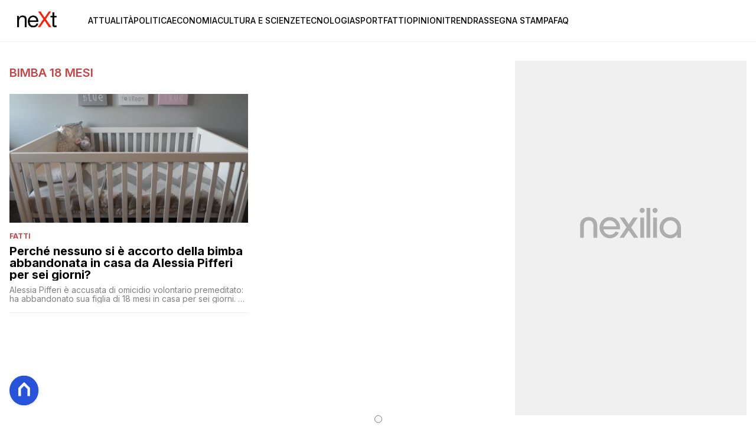

--- FILE ---
content_type: text/css
request_url: https://static.nexilia.it/static-metadata/nextquotidiano/cmp-pay.css
body_size: 3105
content:
#iubenda-iframe .iubenda-iframe-top-container{height:100%!important}.iubenda-advertising-preferences-link,.iubenda-cs-cookie-policy-lnk,.iubenda-text-content a,.iubenda-vendor-list-link{background:none!important;border:none;color:#000!important;cursor:pointer;font-size:14px;padding:0!important;text-decoration:underline;transition:color .2s ease}.iubenda-advertising-preferences-link:hover,.iubenda-cs-cookie-policy-lnk:hover,.iubenda-text-content a:hover,.iubenda-vendor-list-link:hover{color:#2653d9!important}#iubenda-cs-paragraph em{font-style:normal}#iubenda-cs-paragraph{color:#000;display:block;flex-shrink:0;font-family:Arial,sans-serif;font-size:14px;font-weight:400;height:250px;line-height:22px;margin-bottom:5px;opacity:1;overflow:auto;padding:13px 0 20px;text-align:left}#iubenda-cs-banner{align-items:flex-end;background:rgba(0,0,0,.9);display:flex;height:100%;justify-content:center;left:0;position:fixed;top:0;width:100%;z-index:1000}#iubenda-cs-banner *{color:#000;font-family:Roboto,sans-serif;font-size:14px}.iubenda-cs-rationale{display:flex;flex-direction:column}.iubenda-cs-container{background-color:#fff;border-radius:16px 16px 0 0;box-shadow:0 -4px 16px rgba(0,0,0,.2);display:grid;gap:8px;grid-template-columns:1fr;max-width:420px;padding:20px;position:relative}#iubenda-cs-title{color:#000;font-size:16px;font-weight:600;line-height:1;margin:10px 0;text-align:left}.iubenda-text-content{color:#2653d9;font-size:14px;font-weight:400;line-height:22px;overflow-y:auto;position:relative;text-align:center;z-index:10}.iubenda-text-content button{background-color:transparent;border:none;color:#2653d9!important;cursor:pointer;font-size:14px;text-decoration:underline;transition:color .2s ease}.iubenda-text-content button:hover{color:#2653d9!important}.iubenda-cs-opt-group{color:#000!important}.iubenda-cs-opt-group button{border-radius:6px;transition:all .3s ease}.iubenda-cs-opt-group button:hover{background-color:#2653d9;color:#fff;opacity:1}.iubenda-cs-opt-group-consent{align-items:center;display:flex;flex-direction:column;gap:8px;margin-top:30px}.iubenda-cs-opt-group-consent button{background:#2653d9;border:1px solid #2653d9;color:#fff!important;font-size:14px;font-weight:600;height:48px;transition:all .3s ease;width:100%}.iubenda-cs-opt-group-consent button:hover{background:#022043;color:#fff!important;transform:translateY(-2px)}.iubenda-cs-opt-group-consent .iubenda-already-subscribed-btn{background:#fff;border:1px solid #2653d9;color:#2653d9!important;font-weight:400;margin-bottom:30px;margin-top:4px}.iubenda-cs-opt-group-consent .iubenda-already-subscribed-btn:hover{background:#2653d9;color:#fff!important}.iubenda-cs-close-btn,.iubenda-cs-customize-btn{display:none}@media only screen and (min-width:1000px){#iubenda-cs-paragraph{height:250px}.iubenda-cs-container{align-items:start;border-radius:16px;border-radius:0;display:grid;gap:40px;margin:0;max-width:none;width:420px;width:100%}.iubenda-cs-rationale{display:flex;flex-direction:row}.iubenda-cs-opt-group{display:flex;flex-direction:column;justify-content:center;margin-left:20px;width:100%}#iubenda-cs-title{margin-bottom:16px}.iubenda-text-content{height:auto!important;max-height:none;overflow:visible;text-align:left}.iubenda-cs-opt-group-consent{align-items:stretch;justify-content:flex-start;margin-top:0}}

--- FILE ---
content_type: text/css; charset=utf-8
request_url: https://www.nextquotidiano.it/_astro/nextquotidiano-theme.BlsrSVkr.css
body_size: 6592
content:
:root{--size-100: 1px;--size-200: 2px;--size-300: 4px;--size-400: 8px;--size-500: 16px;--size-600: 24px;--size-700: 32px;--size-800: 40px;--size-900: 64px;--fontsize-100: 1rem;--fontsize-200: 1.333rem;--fontsize-300: 1.777rem;--fontsize-400: 2.369rem;--fontsize-500: 3.158rem;--fontsize-600: 4.209rem;--fontsize-700: 5.611rem;--fontsize-800: 7.479rem;--fontsize-900: 9.969rem;--colorBlack-100: #dfdfdf;--colorBlack-200: #c3c3c3;--colorBlack-300: #a7a7a7;--colorBlack-400: #8b8b8b;--colorBlack-500: #707070;--colorBlack-600: #545454;--colorBlack-700: #383838;--colorBlack-800: #1c1c1c;--colorBlack-900: #000;--zindex-search-modal: 99999}*{margin:0;padding:0;box-sizing:border-box;outline:none}a{color:#000;text-decoration:none}button{-moz-appearance:none;-webkit-appearance:none;appearance:none;border:none;background-color:transparent;cursor:pointer}ul{list-style:none}ul.horizontal li{display:inline-block!important}ul.vertical{flex-direction:column;height:auto}img,picture{max-width:100%;width:100%;height:auto;display:block;object-fit:cover}img.aspect-ratio,picture.aspect-ratio{width:100%;height:100%;object-fit:contain}img.aspect-ratio-1-1,picture.aspect-ratio-1-1{aspect-ratio:1/1}img.aspect-ratio-4-3,picture.aspect-ratio-4-3{aspect-ratio:4/3}img.aspect-ratio-3-2,picture.aspect-ratio-3-2{aspect-ratio:3/2}img.aspect-ratio-16-9,picture.aspect-ratio-16-9{aspect-ratio:16/9}img[height="0"]{height:0}video,p{width:100%}iframe{max-width:100%}li a{text-decoration:none}li a:hover{text-decoration:inherit}figure{width:auto!important;max-width:100%!important}figure figcaption{font-size:85%;margin-bottom:16px;color:#5f656c;font-style:italic}blockquote{padding:var(--size-400) var(--size-600);border-left:4px solid #ededed;margin-bottom:var(--size-400)}article{flex:1}article section:not(:last-child){margin-bottom:20px}article section p:last-child{margin-bottom:0}.bg-image{width:100%;background-size:cover;background-position:center center;background-color:#efefef}.bg-image.forced1_1{padding-top:100%}.bg-image.forced4_3{padding-top:75%}.bg-image.forced3_2{padding-top:66.66%}.bg-image.forced19_9{padding-top:56.25%}.hidden{display:none!important}.d-flex{display:flex}.d-flex .col{flex:1}.clamp{display:-webkit-box;-webkit-box-orient:vertical;overflow:hidden}.clamp.lines-1{-webkit-line-clamp:1}.clamp.lines-2{-webkit-line-clamp:2}.clamp.lines-3{-webkit-line-clamp:3}.clamp.lines-4{-webkit-line-clamp:4}.home-page .empty-search-result-box{display:none!important}.article-page .block-content{max-width:600px;margin:0 auto}.article-page .block-content a:link{color:#0047cc}.article-page .block-content a:hover{color:#4393f7}section{display:block}section.block-ad{display:inline-block;width:100%;margin-bottom:16px}.block-ad{display:inline-block;width:100%;margin-bottom:16px}@media screen and (max-width: 1023px){main:not(.home-page) aside{display:none}section.block-ad.desktop-only{display:none}section.block-ad.mobile-only{display:inline-block;width:100%}}@media screen and (min-width: 1024px){section.block-ad.desktop-only{display:inline-block;width:100%}section.block-ad.mobile-only{display:none}}article.article-page .block-content .gallery{margin:0 -8px 16px}article.article-page .block-content .gallery a{width:25%;display:inline-flex;padding:8px}h1,h2,h3,h4{margin-top:0;margin-bottom:.5rem;line-height:1.2}h5{margin-top:0;margin-bottom:.5rem;font-size:1.25rem;line-height:1.2}label{display:inline-block;margin-bottom:.5rem}p{margin-top:0;margin-bottom:1rem;line-height:1.5}br{display:block;line-height:22px;margin:16px 0;content:" "}.adk-slot.adk-push{margin:0}.adv-banner-footer{position:sticky;bottom:0;width:100%;height:90px}.adv-masthead{height:250px;max-width:990px;margin:0 auto}section a.category{display:inline-block}.sponsoredByNexilia small{margin-left:8px}.logoNexilia{width:15px;height:15px;display:inline-block;vertical-align:middle;background:repeating-conic-gradient(#cb1aff 0% 25%,transparent 0 50%) 100% 100%/10px 10px}aside.sidebar .block-ad{background-image:url(/public/general/adv/388_600banner.svg?ver=0.0.1);min-height:600px;background-size:cover;background-position:center;position:relative}aside.sidebar .block-ad .adk-slot{position:sticky;position:-webkit-sticky;position:-moz-sticky;position:-o-sticky;position:-ms-sticky;display:block;top:0;margin:0}.block-content .adv-inside-content{background-image:url(/public/general/adv/700_250banner.svg?ver=0.0.1);min-height:280px;background-size:cover;background-position:center;margin-bottom:16px;position:relative}.block-content .adv-inside-content .adk-slot{display:block;position:sticky;position:-webkit-sticky;position:-moz-sticky;position:-o-sticky;position:-ms-sticky;top:0;margin:0}.block-content .teads-inread{background-image:url(/public/general/adv/700_470banner.svg?ver=0.0.1);min-height:470px;background-size:cover;background-position:center;margin-bottom:16px}.home-page .block-ad{background-image:url(/public/general/adv/388_600banner.svg?ver=0.0.1);min-height:600px;background-size:cover;background-position:center;position:relative}.home-page .block-ad .adk-slot{position:sticky;position:-webkit-sticky;position:-moz-sticky;position:-o-sticky;position:-ms-sticky;display:block;top:0;margin:0}@media (max-width: 1024px){.block-content .teads-inread{min-height:395px}}@media (max-width: 650px){.block-content .adv-inside-content{background-image:url(/public/general/adv/388_600banner.svg?ver=0.0.1);min-height:600px;background-size:cover;background-position:center;position:relative}.block-content .adv-inside-content .adk-slot{position:sticky;position:-webkit-sticky;position:-moz-sticky;position:-o-sticky;position:-ms-sticky;display:block;top:0;margin:0}.block-content .teads-inread{min-height:auto}}.meride-loading-container{width:100%;aspect-ratio:16/9;display:grid;align-items:center;justify-items:center}.meride-loading-container .meride-spinner{position:relative;width:38px;height:38px}.block-button{width:100%;text-align:center;margin-top:32px;margin-bottom:32px}.block-button .custom-button{background-color:#000;max-width:200px;margin:0 auto;text-transform:uppercase;padding:16px 24px;color:#fff;font-weight:300}.block-button .custom-button:hover{opacity:.7;transition:all;transition-duration:.3s}@media (max-width: 991px){.desktop-only{display:none!important}}@media (min-width: 992px){.mobile-only{display:none!important}.block-button{margin-top:64px!important}}.dev-block,.block-dev{background-color:#c9c9c9;display:flex;justify-content:center;align-items:center;font-style:italic;color:#666;padding:16px;text-align:center;margin-bottom:20px;width:100%;height:150px}header{position:sticky;top:0;z-index:999;margin-bottom:32px;background-color:#fff}header section{justify-content:space-between;align-items:center;display:flex}header section .btn-icon{padding:16px}header section .btn-icon svg{display:block;width:16px;color:#000}header section .logo img{margin:0 auto}header section .spacer{width:48px}header .menu-container{max-height:calc(100vh - 50px);overflow-y:auto}header nav{display:none;transition:.15s ease-in}header nav.opened{display:initial}header nav.nav-explosed{display:block;height:0}header nav.nav-explosed ul{display:none}header nav.nav-explosed.opened{height:100%}header nav.nav-explosed.opened ul{display:block}header nav.nav-fixed{padding:0;position:absolute;width:100%;height:100%;z-index:1;top:50px;will-change:left,box-shadow;left:-100%;transition:.2s ease-in}header nav.nav-fixed.opened{left:0;box-shadow:#0000001f 4px 10px 5px 10px}header nav.nav-fixed ul{background-color:#fff;height:100%}header nav header{width:100%;height:50px}header nav ul{padding:0 16px}header nav ul li{padding:8px 0}header nav ul li.label-group>a{color:#999;pointer-events:none}header nav ul li a{text-transform:uppercase}header nav ul li a.haschildren{color:#ccc;pointer-events:none}.nexilia-no-scroll main,.nexilia-no-scroll footer{display:none}@media only screen and (min-width: 1024px){header{position:initial}header section{justify-content:center}header section.head{margin:16px 0}header section button.btn-icon{display:none}header section .spacer{display:none}header nav.nav-fixed{width:400px;left:-410px}header nav.nav-explosed{height:100%}header nav.nav-explosed ul{display:block;text-align:center}header nav.nav-explosed ul li{display:inline-block}header nav ul{height:100%}header nav ul li a.haschildren{color:#000}}.menuType_inline .menu-container{position:absolute;top:115px;width:100%}.btn-burger svg{transition:transform .3s ease-in-out}.btn-burger path{transition:transform .3s ease-in-out,opacity .3s ease-in-out}.btn-burger.active path:nth-child(1){transform:rotate(45deg) translate(1px,-6px)}.btn-burger.active path:nth-child(2){opacity:0}.btn-burger.active path:nth-child(3){transform:rotate(-45deg) translate(-8px)}@media screen and (min-width: 1024px){.menuType_inline .btn-burger{display:none}.menuType_inline .menu-container{position:initial;width:100%}.menuType_inline .menu-container nav{display:block;overflow-y:visible}.menuType_inline .menu-container nav ul li{display:inline-block}.menuType_inline .menu-container nav.nav-inline ul{display:flex;flex-wrap:wrap;gap:32px}.menuType_inline .menu-container nav.nav-inline ul li{max-width:fit-content}}:root{--grid-gap: 16px}[data-appearance=carousel] ul{display:grid;grid-gap:var(--grid-gap);overflow-x:auto;grid-template-columns:repeat(3,1fr);scroll-snap-type:x mandatory;scroll-behavior:smooth;-webkit-overflow-scrolling:touch}[data-appearance=carousel] ul::-webkit-scrollbar{width:$scrollbarsWidth;height:$scrollbarsWidth}[data-appearance=carousel] ul::-webkit-scrollbar-thumb{background:#000;border-radius:10px}[data-appearance=carousel] ul::-webkit-scrollbar-track{background:transparent}[data-appearance=carousel] ul li{scroll-snap-align:start;width:calc(60vw - 90px)}[data-appearance=carousel] .block-title{font-size:14px}[data-appearance=list] .article-block-item{display:grid;grid-template-columns:80px auto;grid-gap:var(--grid-gap)}[data-appearance=list][data-appearance-first-item=grid] .article-block-item:first-child{grid-template-columns:1fr}[data-appearance=grid] ul{display:grid;grid-gap:var(--grid-gap)}[data-desktop-columns="1"] ul{grid-template-columns:repeat(1,1fr)}[data-desktop-columns="1"] .block-title{font-size:18px}[data-mobile-columns="2"] ul,[data-desktop-columns="2"] ul{grid-template-columns:repeat(2,1fr)}[data-mobile-columns="2"] .block-title,[data-desktop-columns="2"] .block-title{font-size:14px}.col-text .author{display:block}.col-text .author picture{display:inline-block;margin-right:8px}.col-text .author .author-name{display:inline-block;vertical-align:top;height:32px;line-height:32px}.block-category{display:inline-block}.block-category .lbl-category{display:block;line-height:32px;padding:4px 0 2px}.category-on-cover .article-block-item{position:relative}.category-on-cover .article-block-item .col-img{margin-bottom:8px}.category-on-cover .article-block-item .block-category{position:absolute;top:0;left:0;padding:0 8px}.category-on-cover .article-block-item .block-category .lbl-category{padding:0}.col-img.with-cover-caption{position:relative}.col-img.with-cover-caption .cover:hover{color:initial!important}.col-img.with-cover-caption .cover .cover-caption-container{position:absolute;display:flex;justify-content:center;align-items:center;top:0;width:100%;height:100%;text-transform:uppercase;font-size:20px;color:#fff}@media screen and (min-width: 1024px){[data-appearance=carousel] ul li{width:auto}[data-appearance=carousel] .block-title{font-size:18px}[data-appearance=grid][data-desktop-columns="1"] ul{grid-template-columns:repeat(1,1fr)}[data-appearance=grid][data-desktop-columns="1"] .block-title{font-size:36px}[data-appearance=grid][data-desktop-columns="2"] ul{grid-template-columns:repeat(2,1fr)}[data-appearance=grid][data-desktop-columns="2"] .block-title{font-size:20px}[data-appearance=grid][data-desktop-columns="3"] ul{grid-template-columns:repeat(3,1fr)}[data-appearance=grid][data-desktop-columns="3"] .block-title{font-size:18px}[data-appearance=grid][data-desktop-columns="4"] ul{grid-template-columns:repeat(4,1fr)}[data-appearance=grid][data-desktop-columns="4"] .block-title{font-size:14px}.category-left{width:calc(50% - 8px);display:inline;float:left}.category-left .article-block-item{flex-basis:calc(50% - 8px)!important}.category-right{width:calc(50% - 8px);display:inline;float:right}.category-right .article-block-item{flex-basis:calc(50% - 8px)!important}.category-left[data-desktop-columns="4"] ul,.category-right[data-desktop-columns="4"] ul{grid-template-columns:repeat(2,1fr)}.category-left[data-desktop-columns="4"] .block-title,.category-right[data-desktop-columns="4"] .block-title{font-size:14px}}footer{color:#fff;background-color:#171717}footer section{padding:12px 16px;background-color:#cecece}footer section p{font-weight:300;font-size:12px;text-align:center}footer section.logo-bar{display:grid;justify-items:left;align-items:center;padding:40px 16px 24px}footer section.logo-bar img{margin:0;max-width:max-content!important;padding:16px 0}footer section.social-bar{background-color:#222;text-align:left;border-top:1px solid #fff;padding-left:0;padding-right:0;padding-top:24px;margin-right:16px;margin-left:16px;margin-bottom:24px}footer section.social-bar>a{margin-left:0!important;margin-right:40px!important}footer section.social-bar>a svg{padding:8px;width:40px;height:40px;border-radius:50%;border:1px solid #fff}footer nav{justify-content:space-between;align-items:center;flex-direction:column;text-align:left}footer nav.menu ul{padding:24px 16px 16px}footer nav.menu ul li{margin-left:0!important;display:inline-block;margin:4px 8px}footer img{width:100%;height:auto;max-width:100px;vertical-align:middle;margin:32px 0}footer a{font-size:14px;font-family:sans-serif;color:#fff!important;height:100%;display:block;font-weight:400}footer a:hover{color:#fff!important}footer a.icon{display:inline-block;vertical-align:middle;line-height:16px;margin:0 16px;height:16px;width:16px}footer a.icon svg{width:100%;height:100%;color:#fff}@media screen and (min-width: 1023px){footer section.logo-bar{justify-items:center}footer section.social-bar{text-align:center}footer nav{text-align:center}}button#shareBtn{display:flex;justify-content:center;align-items:center;font-size:16px}button#shareBtn svg{width:30px}header .social-bar{display:block;text-align:center;margin-bottom:16px;display:none}header .social-bar a{padding:8px;color:#ccc}header .social-bar svg[role=img]{width:16px;height:16px}@media screen and (min-width: 1024px){header .social-bar{display:block}}.block-list.block-main{--leadHeight: 48px}.block-list.block-main.style-1 .col-text{margin-top:-48px}.block-list.block-main.style-1 .block-title{font-size:34px;margin:16px 0}.block-list.block-main.style-1 .lead{font-size:26px;line-height:var(--leadHeight);height:var(--leadHeight);color:#fff;padding:0 16px;font-family:var(--fontPrimary);font-weight:500;text-shadow:0 2px 4px #131517;overflow:hidden;text-transform:uppercase;display:block}@media screen and (min-width: 1024px){.block-list.block-main.style-1 .col-text{margin-top:-112px}.block-list.block-main.style-1 .lead{font-size:60px;line-height:112px;height:112px}}.empty-search-result-box{border:1px solid #ccc;text-align:center;padding:64px}.empty-search-result-box>p{text-transform:uppercase;color:#666;font-family:Open Sans,sans-serif}@media screen and (min-width: 1024px){header .menu-container{overflow-y:visible}header .menu-container ul.menu_top li{position:relative}header .menu-container ul.menu_top li:hover>ul{visibility:visible}header .menu-container ul.menu_top li a.haschildren:hover{cursor:default}header .menu-container ul.menu_top li a.haschildren:after{content:"▾";display:inline-block;color:#777;margin-left:6px}header .menu-container ul.menu_top li ul{visibility:hidden;position:absolute;top:100%;left:0;z-index:999;width:100%}header .menu-container ul.menu_top li ul li a{width:100%;display:block;text-align:left}}section.pagination{padding:32px 0}section.pagination ul.horizontal{text-align:center}section.pagination ul.horizontal span{color:#000}section.block-biografy .col.col-wrapper{flex:1 0 auto}section.block-biografy .col.col-info{min-width:30%}section.block-biografy .col.col-bio{flex:0 1 auto}aside.sidebar section.block-biografy .d-flex{width:100%;display:inline-block}aside.sidebar section.block-biografy .col-wrapper{margin-bottom:8px;padding-bottom:8px;border-bottom:1px solid #ededed}aside.sidebar section.block-biografy .col-wrapper img{width:100px;height:100px;margin:0 auto;border-radius:50%}aside.sidebar section.block-biografy .col-info{text-align:center;padding:0 32px}aside.sidebar section.block-biografy .col-info h2{font-size:14px;margin-bottom:8px}aside.sidebar section.block-biografy .col-info h3{display:none}aside.sidebar section.block-biografy .col-bio{font-size:12px}.mobile-btn{position:relative;border-radius:50%;background-color:#000;width:40px;height:40px;display:grid;align-items:center;justify-items:center;right:16px;bottom:16px;z-index:999}.mobile-btn:hover{cursor:pointer}.mobile-btn svg{width:16px;height:16px}.strip_adk{position:relative!important}@media (min-width: 1023px){.mobile-btn{display:none}}header{flex-basis:100%}main{display:flex;flex-wrap:wrap;padding:0 16px;margin:0 auto 60px;width:100%;max-width:990px}main .neck,main .lastUpdate{flex:1 0 100%;width:100%}main article{flex:1;max-width:100%}main article.article-page section.block-content .wp-video{width:100%!important;margin-bottom:8px}main article.article-page section.block-content .wp-video video{height:auto}main article aside,main article.sidebar{display:none}.block-keypoints{padding:24px 0;border-top:1px solid #b0b0b0;border-bottom:1px solid #b0b0b0}.video-cover{min-height:122px}@media only screen and (max-width: 320px){.video-cover{min-height:161px}}@media only screen and (max-width: 375px){.video-cover{min-height:192px}}@media only screen and (max-width: 414px){.video-cover{min-height:214px}}@media only screen and (max-width: 540px){.video-cover{min-height:285px}}@media only screen and (min-width: 681px){.video-cover{min-height:365px}}@media only screen and (min-width: 1024px){main{padding:0}main article{flex:1;max-width:66%!important}main aside.sidebar{border-left:32px solid transparent;flex:1;max-width:34%}main aside.sidebar section:not(:last-child){margin-bottom:64px}main aside.sidebar section.ad:last-child{position:sticky;top:32px}}.meride-video-container{width:100%!important;height:auto!important;margin-bottom:24px}.meride-video-container video{width:100%!important}:root{--colorPrimary: #000;--colorSecondary: #c54545;--colorSecondaryLight: #f3f3f3;--colorSecondaryBlue: #e0e6f2;--layoutWidth: 1282px;--fontPrimary: "Inter", sans-serif;--fontAlternative: "Roboto", sans-serif}body.nexilia-no-scroll .mobile-btn{display:none}body.nexilia-no-scroll nav{display:inline-block!important}body.nexilia-no-scroll nav .menu-principale-container ul{gap:8px!important}body.nexilia-no-scroll nav .menu-principale-container ul li{width:100%!important}body.nexilia-no-scroll nav .menu-principale-container ul li a{color:#000!important;font-weight:700!important;font-size:18px!important}body span>img{display:none}h1,h2,h3,h4,p,a,aside{font-family:var(--fontPrimary)!important}a{text-decoration:none!important}a:hover{color:var(--colorSecondary)!important}span>img{display:none}.block-list{margin-bottom:24px!important}.block-list ul{padding-left:0}.block-category .lbl-category{color:var(--colorSecondary);text-transform:uppercase;font-size:12px;font-weight:500;font-family:var(--fontAlternative)}.block-category-top{margin-bottom:8px}.block-category-top h3{margin:0;font-size:12px}.block-category-top h3 a{color:var(--colorSecondary);text-transform:uppercase;font-size:12px;font-weight:700;font-family:var(--fontAlternative)}.block-heading{margin-bottom:8px;padding:8px 0}.block-heading .lbl-heading{color:var(--colorSecondary);font-size:16px;font-weight:600;text-transform:uppercase;font-family:var(--fontAlternative)}.block-title{font-size:14px;font-family:var(--fontPrimary);color:#000;font-weight:500}.article-block-item{margin-bottom:16px;background-color:#fff}.article-block-item .col-text{padding:0 16px 16px}.cover-caption-container span{text-shadow:1px 1px 3px #000;font-size:18px;font-weight:600}section.pagination{text-align:center;display:grid;padding:16px 0}section.pagination ul.horizontal li.selected-page{background-color:var(--colorSecondary)}section.pagination ul.horizontal li.selected-page a{color:#fff}section.pagination ul.horizontal li.page-button a.active{background-color:var(--colorSecondary)}section.pagination ul li{background-color:#efefef;border-radius:50%;padding:0 8px 2px;margin:0 8px}section.pagination ul li a{color:#000}.article-block-item .col-text{padding-top:16px}.article-block-item .col-text .block-category{border-left:2px solid var(--colorSecondary);padding-left:8px;display:inline-block;width:100%;margin-top:16px}.article-block-item .col-text .block-category a{font-size:11px;color:#222;text-transform:uppercase}.adk-slot{text-align:center;margin:1em 0}.no-margin{margin:0!important}.error-page{height:70vh;position:relative}.error-page h1{position:absolute;left:50%;top:50%;transform:translate(-50%,-100%)}.share-component{display:grid;gap:8px;grid-auto-flow:column;width:fit-content}.share-component h3{display:none}.share-component svg{width:40px;height:40px}.share-component .facebook svg{fill:#000}.share-component .facebook svg path{fill:#000}.share-component .twitter svg{fill:#000}.share-component .twitter svg path{fill:#000}.share-component .telegram svg{fill:#000}.share-component .telegram svg path{fill:#000}.share-component .whatsapp svg{fill:#000}.share-component .whatsapp svg path{fill:#000}.excerpt .link-more,.block-subtitle .link-more{display:none}.me_a-player-sticky{padding:0!important;margin-top:-32px}#adk_mosaico_pushdown{position:fixed}.custom-button{background-color:var(--colorSecondary)!important}footer{background-color:var(--colorSecondary)}footer section{background-color:var(--colorSecondary)}footer section.logo-bar img{height:96px}footer section.social-bar{background-color:var(--colorSecondary)}.custom-button,.mobile-btn{background-color:var(--colorSecondary)!important}header{background-color:#fff;border-bottom:1px solid #efefef;min-height:50px}header section .btn-icon svg{color:#000}header .block-header-title{background-color:#fff;text-align:center;border-bottom:1px solid #ebebeb;padding:8px 0}header .block-header-title h2{margin-bottom:0;display:contents}header .block-header-title h2 a{font-size:16px;font-family:var(--fontPrimary);font-weight:700;color:var(--colorSecondary);text-decoration:none}header .head{align-items:center!important;max-width:var(--layoutWidth);padding:0 16px;margin:0 auto!important;height:70px}header .head nav.opened .menu-principale-container ul{gap:8px!important}header .head nav.opened .menu-principale-container ul li{width:100%}header .head nav.opened .menu-principale-container ul li a{color:#000;font-weight:700;font-size:18px}header .head nav .menu-principale-container ul{display:flex;flex-wrap:wrap;gap:16px!important;margin-bottom:0}header .head nav .menu-principale-container ul li a{color:#000;font-size:14px;font-weight:500;font-family:var(--fontPrimary)!important}header .head nav .menu-principale-container ul li a:hover{color:var(--colorSecondary)}header img{width:100px;margin:0 auto}header .block-heading{border-bottom:1px solid #ebebeb}header .block-heading .block-title h1{color:var(--colorSecondary)}main{max-width:var(--layoutWidth)!important;background-color:#fff}main [data-appearance=grid][data-desktop-columns="1"] .article-block-item{margin-bottom:0}main [data-appearance=grid][data-desktop-columns="1"] .article-block-item .col-img{width:100%;margin-bottom:16px}main [data-appearance=grid][data-desktop-columns="1"] .article-block-item .col-text{padding:0}main [data-appearance=grid][data-desktop-columns="1"] .article-block-item .col-text .block-category-top h3{font-size:14px}main [data-appearance=grid][data-desktop-columns="1"] .article-block-item .col-text .block-category-top h3 a{font-size:14px;font-weight:700}main [data-appearance=grid][data-desktop-columns="1"] .article-block-item .col-text h2{margin-bottom:8px;line-height:1!important}main [data-appearance=grid][data-desktop-columns="1"] .article-block-item .col-text h2 a{font-size:32px;font-weight:700}main [data-appearance=grid][data-desktop-columns="1"] .article-block-item .col-text p.excerpt{font-weight:400;font-size:14px;color:#000;line-height:1.3!important;margin-bottom:0}main [data-appearance=grid][data-desktop-columns="2"] .article-block-item{padding-bottom:16px;border-bottom:1px solid #ebebeb}main [data-appearance=grid][data-desktop-columns="2"] .article-block-item .col-img{width:100%;margin-bottom:8px}main [data-appearance=grid][data-desktop-columns="2"] .article-block-item .img-label{position:relative}main [data-appearance=grid][data-desktop-columns="2"] .article-block-item .img-label .label-img{position:absolute;background-color:var(--colorSecondary);display:inline-block;padding:6px;bottom:0;left:0;transition:.1s}main [data-appearance=grid][data-desktop-columns="2"] .article-block-item .img-label .label-img:hover{background-color:#fff}main [data-appearance=grid][data-desktop-columns="2"] .article-block-item .img-label .label-img:hover h3 a{color:var(--colorSecondary)}main [data-appearance=grid][data-desktop-columns="2"] .article-block-item .img-label .label-img h3{font-size:12px;margin:0}main [data-appearance=grid][data-desktop-columns="2"] .article-block-item .img-label .label-img h3 a{color:#fff;text-transform:uppercase;font-size:14px;font-weight:500;font-family:var(--fontAlternative)}main [data-appearance=grid][data-desktop-columns="2"] .article-block-item .col-text{padding:0}main [data-appearance=grid][data-desktop-columns="2"] .article-block-item .col-text h2{margin-bottom:8px;line-height:1!important}main [data-appearance=grid][data-desktop-columns="2"] .article-block-item .col-text h2 a{font-weight:700}main [data-appearance=grid][data-desktop-columns="2"] .article-block-item .col-text .block-category{margin-top:0}main [data-appearance=grid][data-desktop-columns="2"] .article-block-item .col-text .block-category h4{margin:0;line-height:1;font-size:11px}main [data-appearance=grid][data-desktop-columns="2"] .article-block-item .col-text .block-category h4 .category-link{color:var(--colorSecondary)}main [data-appearance=grid][data-desktop-columns="2"] .article-block-item .col-text p{line-height:1.1;color:gray;font-size:14px}main.home-page article [data-appearance=list][data-desktop-columns="1"] .article-block-item{grid-template-columns:250px auto;grid-gap:16px;display:grid!important}main.home-page article [data-appearance=list][data-desktop-columns="1"] .article-block-item .col-text{padding:0}main.home-page article [data-appearance=list][data-desktop-columns="1"] .article-block-item .col-text .block-category-top{margin-bottom:16px;display:inline-block;transition:.1s}main.home-page article [data-appearance=list][data-desktop-columns="1"] .article-block-item .col-text .block-category-top h3 a{color:var(--colorSecondary)}main.home-page article [data-appearance=list][data-desktop-columns="1"] .article-block-item .col-text h2{margin-bottom:16px}main.home-page article [data-appearance=list][data-desktop-columns="1"] .article-block-item .col-text h2 a{font-weight:700}main.home-page article [data-appearance=list][data-desktop-columns="1"] .article-block-item .col-text p.excerpt{line-height:1.1;color:gray;font-size:14px}main.home-page article [data-appearance=list][data-desktop-columns="1"] .article-block-item .col-text .block-category{margin-top:0}main.home-page article [data-appearance=list][data-desktop-columns="1"] .article-block-item .col-text .block-category h4{margin:0;line-height:1;font-size:11px}main.home-page article [data-appearance=list][data-desktop-columns="1"] .article-block-item .col-text .block-category h4 .category-link{color:var(--colorSecondary)}main.home-page article .swiper{background-color:#efefef;padding:16px}main.home-page article .swiper .article-block-item{background-color:transparent}main.home-page article .swiper .article-block-item .col-img{margin-bottom:16px}main.home-page article .swiper .article-block-item .col-text{padding:0}main.home-page article .swiper .article-block-item .col-text .block-category-top h3{font-size:12px}main.home-page article .swiper .article-block-item .col-text .block-category-top h3 a{color:var(--colorSecondary);text-transform:uppercase;font-size:12px;font-weight:700;font-family:var(--fontAlternative);text-decoration:none!important}main.home-page article .swiper .article-block-item .col-text h2{line-height:1!important}main.home-page article .swiper .article-block-item .col-text h2 a{font-size:18px;font-family:var(--fontAlternative);font-weight:700;text-decoration:none!important}main.home-page article .swiper .swiper-pagination-bullet-active{background:var(--colorSecondary)}main.article-page{max-width:990px}main.article-page article{max-width:100%}main.article-page article *{font-family:var(--fontPrimary)}main.article-page .block-title h1{line-height:1;margin-bottom:0;font-weight:700}main.article-page .block-image{margin-bottom:32px}main.article-page .block-infos{margin-bottom:16px}main.article-page .block-infos h3,main.article-page .block-infos h4{font-size:14px!important;font-weight:300;padding:0;margin-bottom:4px}main.article-page .block-infos h3 a,main.article-page .block-infos h4 a{color:var(--colorSecondary);text-decoration:none}main.article-page .block-subtitle p{color:gray;line-height:1.2}main.article-page .block-content{margin-bottom:32px!important;margin:0 auto}main.article-page .block-content h1,main.article-page .block-content h2,main.article-page .block-content h3,main.article-page .block-content h4,main.article-page .block-content h5{margin-bottom:8px;margin-top:24px;font-weight:700!important;padding:0}main.article-page .block-content ul{list-style:disc;padding-left:15px}main.article-page .block-content ul li{margin-bottom:8px}main.article-page .block-content a{color:var(--colorSecondary)!important;font-family:var(--fontPrimary)!important}main.article-page .block-relateds{max-width:700px;margin:0 auto}main.article-page .block-relateds li:first-child{display:none}main.article-page .block-relateds .block-heading{border-top:2px solid #000}main.article-page .block-relateds .block-heading h2{text-transform:uppercase;font-family:var(--fontPrimary);font-size:16px;font-weight:700}main.article-page .block-relateds ul{padding:0}main.article-page .block-relateds ul .article-block-item{margin-bottom:0}main.article-page .block-relateds ul .article-block-item h2{margin-bottom:8px!important}main.article-page .block-relateds ul .article-block-item h2 a{margin-bottom:0;font-size:21px}main.article-page .block-relateds ul .article-block-item .block-category{padding-left:0;border-left:none}main.article-page .block-relateds ul .article-block-item p.excerpt{margin-bottom:8px}main.article-page .block-relateds ul .article-block-item p.excerpt p.link-more{display:none!important}main.category-page{padding:0 16px;max-width:990px}main.category-page>.category-page>.block-heading{width:100%;margin-bottom:16px;display:inline-block!important}main.category-page>.category-page>.block-heading .block-title{border-left:none;padding-left:0}main.category-page>.category-page>.block-heading .block-title h1{font-size:20px;color:var(--colorSecondary)}main.category-page .block-list ul{padding-left:0}main.category-page aside .block-heading{display:inline-block}main aside .block-heading{padding:0;margin-bottom:16px}main aside .block-heading h2{color:var(--colorSecondary)!important}main aside ul{padding-left:0}main aside ul .article-block-item{display:grid!important;grid-template-columns:80px auto}main aside ul .article-block-item .col-img{display:inline-block!important}main aside ul .article-block-item .col-text{padding:0}main aside ul .article-block-item .col-text .block-category-top{display:none}main aside ul .article-block-item .col-text h2 a{font-family:var(--fontPrimary);font-size:14px;font-weight:700}footer{margin-top:64px}@media screen and (min-width: 1024px){header nav ul{padding-left:40px}main{padding:0 16px}main [data-appearance=grid][data-desktop-columns="2"] .col-img{margin-bottom:16px!important}main [data-appearance=grid][data-desktop-columns="1"] .col-img{margin-bottom:16px}main h2{line-height:.9!important}main h2 .block-title{font-size:28px}main.article-page .block-title{margin-bottom:16px}main.article-page .block-title h1{font-size:36px}main.article-page .block-content{max-width:700px!important}main.article-page .block-relateds{max-width:100%!important}.wordpress-page article .block-heading .lbl-heading,.category-page article .block-heading .lbl-heading{font-size:32px}.wordpress-page article .block-heading p,.category-page article .block-heading p{font-size:16px}}@media screen and (max-width: 1023px){header{height:70px}header .head{display:contents}header .head img{padding:10px 0}header .head .menu-container{top:72px!important}main{padding:0 16px}main [data-appearance=grid][data-desktop-columns="1"] .article-block-item .col-text h3{padding:0;font-size:12px!important;line-height:1}main [data-appearance=grid][data-desktop-columns="1"] .article-block-item .col-text h2 a{font-size:22px}main [data-appearance=grid][data-desktop-columns="2"] .article-block-item .col-img .label-img{padding:4px}main [data-appearance=grid][data-desktop-columns="2"] .article-block-item .col-img .label-img h3{font-size:11px!important;padding:0;margin:0}main [data-appearance=grid][data-desktop-columns="2"] .article-block-item .col-img .label-img h3 a{font-size:11px}main [data-appearance=grid][data-desktop-columns="2"] .article-block-item .col-text h2{margin-bottom:0}main [data-appearance=grid][data-desktop-columns="2"] .article-block-item .col-text p.excerpt{display:none}main [data-appearance=list][data-desktop-columns="1"] .article-block-item{grid-template-columns:150px auto!important}main [data-appearance=list][data-desktop-columns="1"] .article-block-item .col-text .block-category-top{background-color:transparent!important;padding:0!important;margin-bottom:0!important}main [data-appearance=list][data-desktop-columns="1"] .article-block-item .col-text .block-category-top h3{padding:0;font-size:11px!important}main [data-appearance=list][data-desktop-columns="1"] .article-block-item .col-text .block-category-top h3 a{color:var(--colorSecondary)!important;font-size:11px}main [data-appearance=list][data-desktop-columns="1"] .article-block-item .col-text h2 a{font-size:14px!important;font-weight:700}main [data-appearance=list][data-desktop-columns="1"] .article-block-item .col-text p.excerpt{display:none}main [data-appearance=list][data-desktop-columns="1"] .article-block-item .col-text .block-category{display:none}main aside .article-block-item .block-category-top{display:inline-block!important}main.article-page{padding:0 16px}main.article-page .block-list[data-appearance=grid] .article-block-item .col-img{margin-bottom:16px!important}h3{font-size:18px!important;padding:0 16px;font-weight:300}.relateds-carousel ul{max-width:100%;padding:0 10px}.category-page .block-heading .block-title h1{font-size:18px!important}[data-mobile-columns="1"] ul{grid-template-columns:repeat(1,1fr)!important}.block-category-top h3{line-height:32px}.head button{position:absolute;top:8px}.article-page{position:relative}.swiper .article-block-item .col-text .block-category-top{display:none}.swiper .article-block-item .col-text h2,.swiper .article-block-item .col-text h2 a{font-size:14px!important}}main{margin-bottom:0}main [data-appearance=list] .article-block-item{text-align:left;display:flex}.logo{position:absolute;top:0;left:0;z-index:10;width:150px}.lbl-heading{margin:0}
